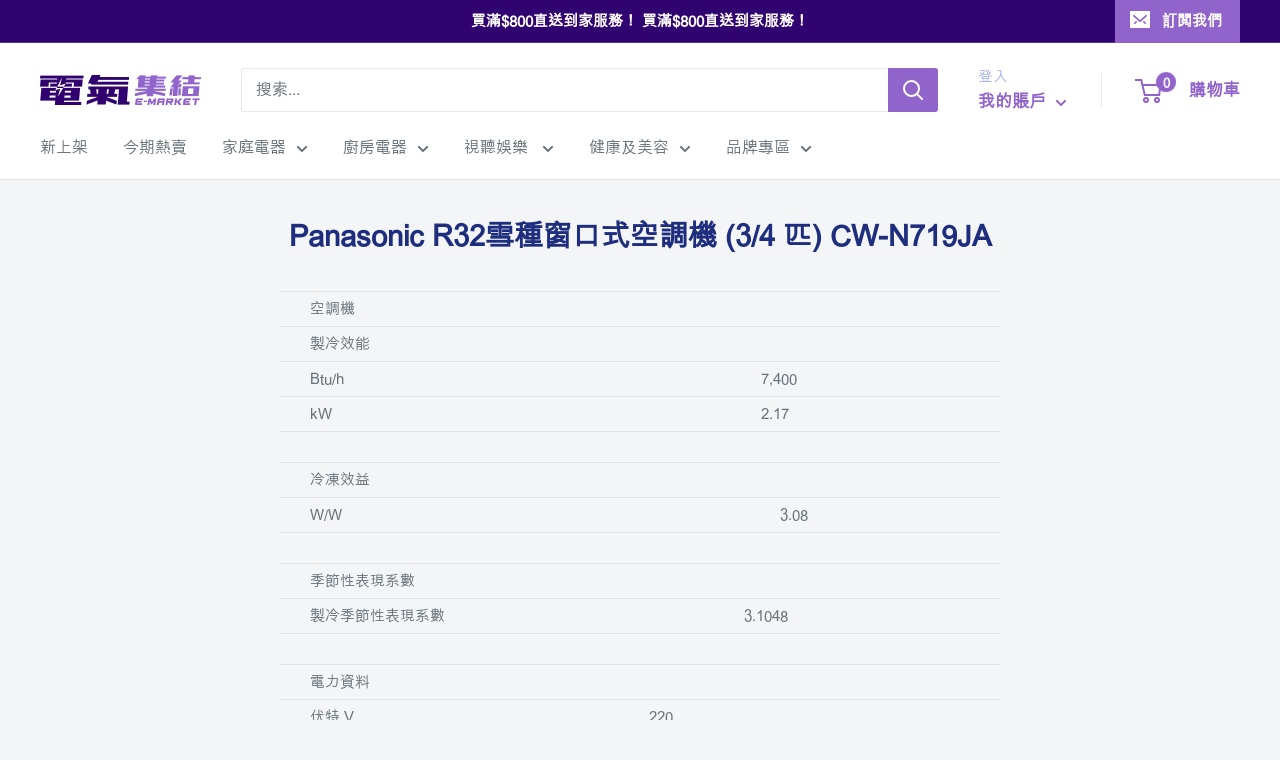

--- FILE ---
content_type: text/javascript
request_url: https://emart.com.hk/cdn/shop/t/2/assets/custom.js?v=73856274714334160591634457572
body_size: -751
content:
//# sourceMappingURL=/cdn/shop/t/2/assets/custom.js.map?v=73856274714334160591634457572
